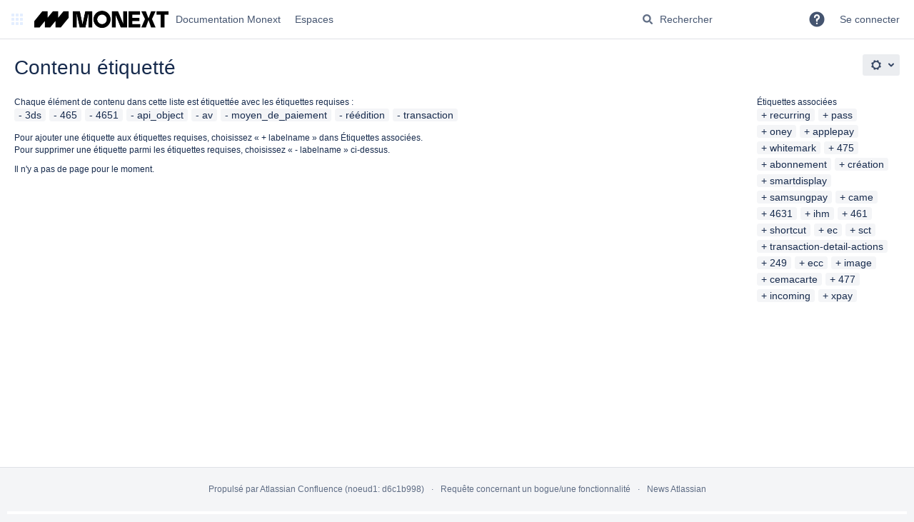

--- FILE ---
content_type: text/html;charset=UTF-8
request_url: https://docs.monext.fr/labels/viewlabel.action?ids=700907926&ids=785121284&ids=789872641&ids=746684581&ids=746684560&ids=746684473&ids=700907918&ids=246546569
body_size: 49169
content:
    

<!DOCTYPE html>
<html lang="fr-FR"   data-theme="dark:dark light:light" data-color-mode-auto  >
<head>
            
        

                            <title>Contenu étiquetté - Documentation Monext</title>
    
        

                        
    
                        
    

    
    <meta http-equiv="X-UA-Compatible" content="IE=EDGE,chrome=IE7">
<meta charset="UTF-8">
<meta id="confluence-context-path" name="confluence-context-path" content="">
<meta id="confluence-base-url" name="confluence-base-url" content="https://docs.monext.fr">

    <meta id="atlassian-token" name="atlassian-token" content="e0bd230b7ccd9e9a66cd28cc039694ab7c8e326b">

<meta id="confluence-cluster-node-id" name="confluence-cluster-node-id" value="d6c1b998">
<meta id="confluence-cluster-node-name" name="confluence-cluster-node-name" value="noeud1">

<script type="text/javascript">
        var contextPath = '';
</script>

    

    <meta name="robots" content="noindex,nofollow">
    <meta name="robots" content="noarchive">
    <meta name="confluence-request-time" content="1768996158346">
        
    
        
            <meta name="ajs-use-keyboard-shortcuts" content="true">
            <meta name="ajs-discovered-plugin-features" content="$discoveredList">
            <meta name="ajs-keyboardshortcut-hash" content="e405390924c973fe38d5e835a1dac9e0997158360db0cf7affeb112ca2f2b905">
            <meta id="team-calendars-has-jira-link" content="true">
            <meta name="ajs-team-calendars-display-time-format" content="displayTimeFormat24">
            <meta id="team-calendars-display-week-number" content="false">
            <meta id="team-calendars-user-timezone" content="Europe/Paris">
            <script type="text/x-template" id="team-calendars-messages" title="team-calendars-messages"><fieldset class="i18n hidden"><input type="hidden" name="calendar3.month.long.july" value="juillet"><input type="hidden" name="calendar3.day.short.wednesday" value="mer."><input type="hidden" name="calendar3.day.short.thursday" value="jeu."><input type="hidden" name="calendar3.month.short.march" value="mars"><input type="hidden" name="calendar3.month.long.april" value="avril"><input type="hidden" name="calendar3.month.long.october" value="octobre"><input type="hidden" name="calendar3.month.long.august" value="août"><input type="hidden" name="calendar3.month.short.july" value="juil."><input type="hidden" name="calendar3.month.short.may" value="mai"><input type="hidden" name="calendar3.month.short.november" value="nov."><input type="hidden" name="calendar3.day.long.friday" value="vendredi"><input type="hidden" name="calendar3.day.long.sunday" value="dimanche"><input type="hidden" name="calendar3.day.long.saturday" value="samedi"><input type="hidden" name="calendar3.month.short.april" value="avr."><input type="hidden" name="calendar3.day.long.wednesday" value="mercredi"><input type="hidden" name="calendar3.month.long.december" value="décembre"><input type="hidden" name="calendar3.month.short.october" value="oct."><input type="hidden" name="calendar3.day.long.monday" value="lundi"><input type="hidden" name="calendar3.month.short.june" value="juin"><input type="hidden" name="calendar3.day.short.monday" value="lun."><input type="hidden" name="calendar3.day.short.tuesday" value="mar."><input type="hidden" name="calendar3.day.short.saturday" value="sam."><input type="hidden" name="calendar3.month.long.march" value="mars"><input type="hidden" name="calendar3.month.long.june" value="juin"><input type="hidden" name="calendar3.month.short.february" value="févr."><input type="hidden" name="calendar3.month.short.august" value="août"><input type="hidden" name="calendar3.month.short.december" value="déc."><input type="hidden" name="calendar3.day.short.sunday" value="dim."><input type="hidden" name="calendar3.month.long.february" value="février"><input type="hidden" name="calendar3.day.long.tuesday" value="mardi"><input type="hidden" name="calendar3.month.long.may" value="mai"><input type="hidden" name="calendar3.month.long.september" value="septembre"><input type="hidden" name="calendar3.month.long.november" value="novembre"><input type="hidden" name="calendar3.month.short.january" value="janv."><input type="hidden" name="calendar3.month.short.september" value="sept."><input type="hidden" name="calendar3.day.long.thursday" value="jeudi"><input type="hidden" name="calendar3.month.long.january" value="janvier"><input type="hidden" name="calendar3.day.short.friday" value="ven."></fieldset></script>
            <meta name="ajs-emojis-allow-current-user-upload-emojis" content="true">
<meta name="ajs-emojis-max-upload-file-size" content="1">

            
    
    
            <meta name="ajs-context-path" content="">
            <meta name="ajs-base-url" content="https://docs.monext.fr">
            <meta name="ajs-version-number" content="1">
            <meta name="ajs-build-number" content="1">
            <meta name="ajs-remote-user" content="">
            <meta name="ajs-remote-user-key" content="">
            <meta name="ajs-remote-user-has-licensed-access" content="false">
            <meta name="ajs-remote-user-has-browse-users-permission" content="false">
            <meta name="ajs-current-user-fullname" content="">
            <meta name="ajs-current-user-avatar-uri-reference" content="/images/icons/profilepics/anonymous.svg">
            <meta name="ajs-static-resource-url-prefix" content="">
            <meta name="ajs-global-settings-attachment-max-size" content="524288000">
            <meta name="ajs-global-settings-quick-search-enabled" content="true">
            <meta name="ajs-user-locale" content="fr_FR">
            <meta name="ajs-user-timezone-offset" content="3600000">
            <meta name="ajs-enabled-dark-features" content="site-wide.shared-drafts,site-wide.synchrony,confluence.view.edit.transition,confluence.attachments.bulk.delete,confluence-inline-comments-resolved,http.session.registrar,theme.switcher,scope.manage.subscriptions,atlassian.cdn.static.assets,confluence.efi.onboarding.rich.space.content,file-annotations,crowd.sync.nested.groups.group.membership.changes.batching.enabled,atlassian.webresource.performance.tracking.disable,confluence.page.readtime,atlassian.authentication.sso.fallback.to.cached.user.when.operation.failed,lucene.caching.filter,confluence.table.resizable,notification.batch,confluence-inline-comments-rich-editor,confluence.copy-heading-link,site-wide.synchrony.opt-in,atlassian.webresource.twophase.js.i18n.disabled,confluence.edit.wordcount,gatekeeper-ui-v2,confluence.search.improvements.ranking,crowd.event.transformer.directory.manager.cache,mobile.supported.version,crowd.sync.delete.user.memberships.batching.enabled,confluence.dark.theme.text.colors,quick-reload-inline-comments-flags,cql.search.screen,clc.quick.create,nps.survey.inline.dialog,confluence.efi.onboarding.new.templates,pdf-preview,com.atlassian.analytics.essential.supported,confluence.retention.rules.trash.fast.removal,previews.sharing,previews.versions,collaborative-audit-log,confluence.reindex.improvements,previews.conversion-service,atlassian.servlet.filter.default.to.licensed.access.enabled,read.only.mode,graphql,benefits.modal,previews.trigger-all-file-types,AsyncReplicationCache,attachment.extracted.text.extractor,confluence.readable.url,previews.sharing.pushstate,tc.tacca.dacca,confluence.reindex.audit,atlassian.rest.default.to.licensed.access.enabled,confluence.retention.rules.version.fast.removal,confluence.denormalisedpermissions,file-annotations.likes,v2.content.name.searcher,confluence.reindex.spaces,confluence.fast-xml-backup-restore,embedded.crowd.directory.azuread.enabled,pulp,confluence-inline-comments,confluence-inline-comments-dangling-comment,confluence.retention.rules">
            <meta name="ajs-atl-token" content="e0bd230b7ccd9e9a66cd28cc039694ab7c8e326b">
            <meta name="ajs-user-date-pattern" content="d MMM y">
            <meta name="ajs-access-mode" content="READ_WRITE">
            <meta name="ajs-render-mode" content="READ_WRITE">
            <meta name="ajs-same-site-cookie-default-policy" content="Lax">
            <meta name="ajs-date.format" content="dd MMM yyyy">
    
    <link rel="shortcut icon" href="/s/ve5pzz/9111/4u2g82/53/_/favicon.ico">
    <link rel="icon" type="image/x-icon" href="/s/ve5pzz/9111/4u2g82/53/_/favicon.ico">

<link rel="search" type="application/opensearchdescription+xml" href="/opensearch/osd.action" title="Documentation Monext"/>

    <script>
window.WRM=window.WRM||{};window.WRM._unparsedData=window.WRM._unparsedData||{};window.WRM._unparsedErrors=window.WRM._unparsedErrors||{};
WRM._unparsedData["com.atlassian.confluence.plugins.confluence-license-banner:confluence-license-banner-resources.license-details"]="{\u0022daysBeforeLicenseExpiry\u0022:0,\u0022daysBeforeMaintenanceExpiry\u0022:0,\u0022showLicenseExpiryBanner\u0022:false,\u0022showMaintenanceExpiryBanner\u0022:false,\u0022renewUrl\u0022:null,\u0022salesUrl\u0022:null}";
WRM._unparsedData["com.onresolve.confluence.groovy.groovyrunner:pluginInfoSettingsWebResources.settings-data-provider"]="{\u0022helpBaseUrl\u0022:\u0022https://docs.adaptavist.com/sr4c/9.28.0/\u0022,\u0022pluginVersion\u0022:\u00229.28.0\u0022,\u0022buildNumber\u0022:21747,\u0022appKey\u0022:\u0022com.onresolve.confluence.groovy.groovyrunner\u0022,\u0022appVersion\u0022:\u00229.2.10\u0022,\u0022animationsEnabled\u0022:true,\u0022staticResourcePrefix\u0022:\u0022/s/ve5pzz/9111/4u2g82/_\u0022,\u0022editorSettings\u0022:{\u0022miniMapEnabled\u0022:true,\u0022hapiLinterEnabled\u0022:true}}";
WRM._unparsedData["com.atlassian.applinks.applinks-plugin:applinks-common-exported.applinks-types"]="{\u0022crowd\u0022:\u0022Crowd\u0022,\u0022confluence\u0022:\u0022Confluence\u0022,\u0022fecru\u0022:\u0022FishEye / Crucible\u0022,\u0022stash\u0022:\u0022Stash\u0022,\u0022jiraMobile\u0022:\u0022Jira DC Mobile Application\u0022,\u0022jira\u0022:\u0022Jira\u0022,\u0022refapp\u0022:\u0022Application de r\u00e9f\u00e9rence\u0022,\u0022bamboo\u0022:\u0022Bamboo\u0022,\u0022confluenceMobile\u0022:\u0022Confluence DC Mobile Application\u0022,\u0022generic\u0022:\u0022Application g\u00e9n\u00e9rique\u0022}";
WRM._unparsedData["com.atlassian.confluence.plugins.confluence-feature-discovery-plugin:confluence-feature-discovery-plugin-resources.test-mode"]="false";
WRM._unparsedData["com.onresolve.confluence.groovy.groovyrunner:enhancedSearchWebResources.enhanced-search-settings-data-provider"]="{\u0022enhancedSearchBinocularEnabled\u0022:true,\u0022enhancedSearchSectionMessagesEnabled\u0022:true}";
WRM._unparsedData["com.atlassian.applinks.applinks-plugin:applinks-common-exported.entity-types"]="{\u0022singular\u0022:{\u0022refapp.charlie\u0022:\u0022Charlie\u0022,\u0022fecru.project\u0022:\u0022Projet Crucible\u0022,\u0022fecru.repository\u0022:\u0022D\u00e9p\u00f4t FishEye\u0022,\u0022stash.project\u0022:\u0022Projet Stash\u0022,\u0022generic.entity\u0022:\u0022Projet g\u00e9n\u00e9rique\u0022,\u0022confluence.space\u0022:\u0022Espace Confluence\u0022,\u0022bamboo.project\u0022:\u0022Projet Bamboo\u0022,\u0022jira.project\u0022:\u0022Projet Jira\u0022},\u0022plural\u0022:{\u0022refapp.charlie\u0022:\u0022Charlies\u0022,\u0022fecru.project\u0022:\u0022Projets Crucible\u0022,\u0022fecru.repository\u0022:\u0022D\u00e9p\u00f4ts FishEye\u0022,\u0022stash.project\u0022:\u0022Projets Stash\u0022,\u0022generic.entity\u0022:\u0022Projets g\u00e9n\u00e9riques\u0022,\u0022confluence.space\u0022:\u0022Espaces Confluence\u0022,\u0022bamboo.project\u0022:\u0022Projets Bamboo\u0022,\u0022jira.project\u0022:\u0022Projets Jira\u0022}}";
WRM._unparsedData["com.onresolve.confluence.groovy.groovyrunner:web-item-response-renderer.web-item-actions-data-provider"]="[]";
WRM._unparsedData["com.atlassian.plugins.atlassian-plugins-webresource-plugin:context-path.context-path"]="\u0022\u0022";
WRM._unparsedData["com.atlassian.analytics.analytics-client:policy-update-init.policy-update-data-provider"]="false";
WRM._unparsedData["com.atlassian.applinks.applinks-plugin:applinks-common-exported.authentication-types"]="{\u0022com.atlassian.applinks.api.auth.types.BasicAuthenticationProvider\u0022:\u0022Acc\u00e8s de base\u0022,\u0022com.atlassian.applinks.api.auth.types.TrustedAppsAuthenticationProvider\u0022:\u0022Applications fiables\u0022,\u0022com.atlassian.applinks.api.auth.types.CorsAuthenticationProvider\u0022:\u0022CORS\u0022,\u0022com.atlassian.applinks.api.auth.types.OAuthAuthenticationProvider\u0022:\u0022OAuth\u0022,\u0022com.atlassian.applinks.api.auth.types.TwoLeggedOAuthAuthenticationProvider\u0022:\u0022OAuth\u0022,\u0022com.atlassian.applinks.api.auth.types.TwoLeggedOAuthWithImpersonationAuthenticationProvider\u0022:\u0022OAuth\u0022,\u0022com.atlassian.applinks.api.auth.types.ThreeLeggedOAuth2AuthenticationProvider\u0022:\u0022OAuth 2.0\u0022}";
WRM._unparsedData["com.atlassian.confluence.plugins.confluence-search-ui-plugin:confluence-search-ui-plugin-resources.i18n-data"]="{\u0022search.ui.recent.link.text\u0022:\u0022Afficher plus de visites r\u00e9centes\u0022,\u0022search.ui.search.results.empty\u0022:\u0022Nous n\u0027\u0027avons trouv\u00e9 aucun r\u00e9sultat pour \u00ab {0} \u00bb.\u0022,\u0022search.ui.filter.clear.selected\u0022:\u0022Effacer les \u00e9l\u00e9ments s\u00e9lectionn\u00e9s\u0022,\u0022search.ui.content.name.search.items.panel.load.all.top.items.button.text\u0022:\u0022Afficher plus de r\u00e9sultats d\u0027app...\u0022,\u0022search.ui.filter.contributor.button.text\u0022:\u0022Contributeur\u0022,\u0022search.ui.filter.space.current.label\u0022:\u0022ACTUEL\u0022,\u0022search.ui.clear.input.button.text\u0022:\u0022Effacer le texte\u0022,\u0022search.ui.search.results.clear.button\u0022:\u0022effacez vos filtres.\u0022,\u0022help.search.ui.link.title\u0022:\u0022Rechercher des conseils\u0022,\u0022search.ui.container.close.text\u0022:\u0022Fermer\u0022,\u0022search.ui.filter.date.month.text\u0022:\u0022Le mois dernier\u0022,\u0022search.ui.infinite.scroll.button.text\u0022:\u0022Plus de r\u00e9sultats\u0022,\u0022search.ui.filter.date.button.text\u0022:\u0022Date\u0022,\u0022search.ui.filter.date.week.text\u0022:\u0022La semaine derni\u00e8re\u0022,\u0022search.ui.result.subtitle.calendar\u0022:\u0022Calendrier d\u00e9quipe\u0022,\u0022search.ui.filter.date.heading\u0022:\u0022Derni\u00e8re modification au cours de\u0022,\u0022search.ui.filter.space.input.label\u0022:\u0022Trouver des espaces...\u0022,\u0022search.ui.generic.error\u0022:\u0022Une erreur est survenue. Actualisez la page ou contactez votre administrateur si cette erreur se reproduit.\u0022,\u0022search.ui.recent.spaces\u0022:\u0022Espaces r\u00e9cents\u0022,\u0022search.ui.result.subtitle.space\u0022:\u0022Espace\u0022,\u0022search.ui.filter.space.category.input.label\u0022:\u0022Trouver des cat\u00e9gories d\u0027\u0027espace...\u0022,\u0022search.ui.filter.space.archive.label\u0022:\u0022Rechercher des espaces archiv\u00e9s\u0022,\u0022search.ui.filter.label\u0022:\u0022filtre\u0022,\u0022search.ui.filter.date.all.text\u0022:\u0022Toute p\u00e9riode\u0022,\u0022search.ui.filter.date.hour.text\u0022:\u0022La journ\u00e9e d\u0027hier\u0022,\u0022search.ui.filters.heading\u0022:\u0022Filtrer par\u0022,\u0022search.ui.filter.label.input.label\u0022:\u0022Trouver des \u00e9tiquettes...\u0022,\u0022search.ui.recent.items.anonymous\u0022:\u0022Partez \u00e0 l\u0027exploration. Vos r\u00e9sultats de recherche safficheront ici.\u0022,\u0022search.ui.input.label\u0022:\u0022Rechercher\u0022,\u0022search.ui.input.aria.label\u0022:\u0022Requ\u00eate de recherche\u0022,\u0022search.ui.search.result\u0022:\u0022{0,choice,1#{0} r\u00e9sultat de recherche|1\u003c{0} r\u00e9sultats de recherche}\u0022,\u0022search.ui.filter.label.button.text\u0022:\u0022\u00c9tiquette\u0022,\u0022search.ui.container.clear.ariaLabel\u0022:\u0022Effacer\u0022,\u0022search.ui.input.alert\u0022:\u0022Appuyez sur la touche Entr\u00e9e pour effectuer la recherche\u0022,\u0022search.ui.filter.no.result.text\u0022:\u0022Aucun r\u00e9sultat trouv\u00e9 pour votre recherche\u0022,\u0022search.ui.result.subtitle.user\u0022:\u0022Profil utilisateur\u0022,\u0022search.ui.filter.contributor.input.label\u0022:\u0022Trouver des personnes...\u0022,\u0022search.ui.filter.content.type.button.text\u0022:\u0022Type\u0022,\u0022search.ui.filter.date.year.text\u0022:\u0022Lann\u00e9e derni\u00e8re\u0022,\u0022search.ui.advanced.search.link.text\u0022:\u0022Recherche avanc\u00e9e\u0022,\u0022search.ui.filter.space.button.text\u0022:\u0022Espace\u0022,\u0022search.ui.search.results.clear.line2\u0022:\u0022Essayez de modifier le terme de votre recherche ou\u0022,\u0022search.ui.filter.space.category.button.text\u0022:\u0022Cat\u00e9gorie d\u0027\u0027espace\u0022,\u0022search.ui.search.results.clear.line1\u0022:\u0022Nous n\u0027\u0027avons trouv\u00e9 aucun r\u00e9sultat correspondant \u00e0 votre recherche.\u0022,\u0022search.ui.content.name.search.items.panel.load.all.top.items.admin.button.text\u0022:\u0022Afficher plus de param\u00e8tres et de r\u00e9sultats d\u0027app...\u0022,\u0022search.ui.recent.pages\u0022:\u0022Visites r\u00e9centes\u0022,\u0022search.ui.search.result.anonymous\u0022:\u0022{0,choice,1#{0} r\u00e9sultat de recherche|1\u003c{0} r\u00e9sultats de recherche}. Vous poss\u00e9dez un compte ? {1}Connectez-vous{2} pour am\u00e9liorer votre recherche.\u0022,\u0022search.ui.recent.items.empty\u0022:\u0022Partez \u00e0 l\u0027exploration. Les pages et espaces que vous avez r\u00e9cemment consult\u00e9s safficheront ici.\u0022,\u0022search.ui.filter.space.init.heading\u0022:\u0022espaces r\u00e9cents\u0022}";
WRM._unparsedData["com.atlassian.confluence.plugins.synchrony-interop:synchrony-status-banner-loader.synchrony-status"]="false";
WRM._unparsedData["com.atlassian.applinks.applinks-plugin:applinks-common-exported.applinks-help-paths"]="{\u0022entries\u0022:{\u0022applinks.docs.root\u0022:\u0022https://confluence.atlassian.com/display/APPLINKS-101/\u0022,\u0022applinks.docs.diagnostics.troubleshoot.sslunmatched\u0022:\u0022SSL+and+application+link+troubleshooting+guide\u0022,\u0022applinks.docs.diagnostics.troubleshoot.oauthsignatureinvalid\u0022:\u0022OAuth+troubleshooting+guide\u0022,\u0022applinks.docs.diagnostics.troubleshoot.oauthtimestamprefused\u0022:\u0022OAuth+troubleshooting+guide\u0022,\u0022applinks.docs.delete.entity.link\u0022:\u0022Create+links+between+projects\u0022,\u0022applinks.docs.adding.application.link\u0022:\u0022Link+Atlassian+applications+to+work+together\u0022,\u0022applinks.docs.administration.guide\u0022:\u0022Application+Links+Documentation\u0022,\u0022applinks.docs.oauth.security\u0022:\u0022OAuth+security+for+application+links\u0022,\u0022applinks.docs.troubleshoot.application.links\u0022:\u0022Troubleshoot+application+links\u0022,\u0022applinks.docs.diagnostics.troubleshoot.unknownerror\u0022:\u0022Network+and+connectivity+troubleshooting+guide\u0022,\u0022applinks.docs.configuring.auth.trusted.apps\u0022:\u0022Configuring+Trusted+Applications+authentication+for+an+application+link\u0022,\u0022applinks.docs.diagnostics.troubleshoot.authlevelunsupported\u0022:\u0022OAuth+troubleshooting+guide\u0022,\u0022applinks.docs.diagnostics.troubleshoot.ssluntrusted\u0022:\u0022SSL+and+application+link+troubleshooting+guide\u0022,\u0022applinks.docs.diagnostics.troubleshoot.unknownhost\u0022:\u0022Network+and+connectivity+troubleshooting+guide\u0022,\u0022applinks.docs.delete.application.link\u0022:\u0022Link+Atlassian+applications+to+work+together\u0022,\u0022applinks.docs.adding.project.link\u0022:\u0022Configuring+Project+links+across+Applications\u0022,\u0022applinks.docs.link.applications\u0022:\u0022Link+Atlassian+applications+to+work+together\u0022,\u0022applinks.docs.diagnostics.troubleshoot.oauthproblem\u0022:\u0022OAuth+troubleshooting+guide\u0022,\u0022applinks.docs.diagnostics.troubleshoot.migration\u0022:\u0022Update+application+links+to+use+OAuth\u0022,\u0022applinks.docs.relocate.application.link\u0022:\u0022Link+Atlassian+applications+to+work+together\u0022,\u0022applinks.docs.administering.entity.links\u0022:\u0022Create+links+between+projects\u0022,\u0022applinks.docs.upgrade.application.link\u0022:\u0022OAuth+security+for+application+links\u0022,\u0022applinks.docs.diagnostics.troubleshoot.connectionrefused\u0022:\u0022Network+and+connectivity+troubleshooting+guide\u0022,\u0022applinks.docs.configuring.auth.oauth\u0022:\u0022OAuth+security+for+application+links\u0022,\u0022applinks.docs.insufficient.remote.permission\u0022:\u0022OAuth+security+for+application+links\u0022,\u0022applinks.docs.configuring.application.link.auth\u0022:\u0022OAuth+security+for+application+links\u0022,\u0022applinks.docs.diagnostics\u0022:\u0022Application+links+diagnostics\u0022,\u0022applinks.docs.configured.authentication.types\u0022:\u0022OAuth+security+for+application+links\u0022,\u0022applinks.docs.adding.entity.link\u0022:\u0022Create+links+between+projects\u0022,\u0022applinks.docs.diagnostics.troubleshoot.unexpectedresponse\u0022:\u0022Network+and+connectivity+troubleshooting+guide\u0022,\u0022applinks.docs.configuring.auth.basic\u0022:\u0022Configuring+Basic+HTTP+Authentication+for+an+Application+Link\u0022,\u0022applinks.docs.diagnostics.troubleshoot.authlevelmismatch\u0022:\u0022OAuth+troubleshooting+guide\u0022}}";
if(window.WRM._dataArrived)window.WRM._dataArrived();</script>
<link rel="stylesheet" href="/s/76d649654dcfb5e6681c3f37416e5fc0-CDN/ve5pzz/9111/4u2g82/eb48ee784c339b4e221c8672e2cf5b37/_/download/contextbatch/css/_super/batch.css" data-wrm-key="_super" data-wrm-batch-type="context" media="all">
<link rel="stylesheet" href="/s/d41d8cd98f00b204e9800998ecf8427e-CDN/ve5pzz/9111/4u2g82/8927a023d88b9b6737dc69111fd92f89/_/download/contextbatch/css/main,atl.general,-_super/batch.css?analytics-enabled=false&amp;hostenabled=true&amp;theme.switcher=true" data-wrm-key="main,atl.general,-_super" data-wrm-batch-type="context" media="all">
<link rel="stylesheet" href="/s/d41d8cd98f00b204e9800998ecf8427e-CDN/ve5pzz/9111/4u2g82/9.2.10/_/download/batch/com.atlassian.confluence.plugins.confluence-labels:view-label-resources/com.atlassian.confluence.plugins.confluence-labels:view-label-resources.css" data-wrm-key="com.atlassian.confluence.plugins.confluence-labels:view-label-resources" data-wrm-batch-type="resource" media="all">
<link rel="stylesheet" href="/s/d41d8cd98f00b204e9800998ecf8427e-CDN/ve5pzz/9111/4u2g82/19.2.31/_/download/batch/com.atlassian.confluence.plugins.confluence-frontend:pagination-styles/com.atlassian.confluence.plugins.confluence-frontend:pagination-styles.css" data-wrm-key="com.atlassian.confluence.plugins.confluence-frontend:pagination-styles" data-wrm-batch-type="resource" media="all">
<link rel="stylesheet" href="/s/d41d8cd98f00b204e9800998ecf8427e-CDN/ve5pzz/9111/4u2g82/9.12.11/_/download/batch/com.atlassian.auiplugin:split_aui.page.design-tokens-compatibility-themes/com.atlassian.auiplugin:split_aui.page.design-tokens-compatibility-themes.css" data-wrm-key="com.atlassian.auiplugin:split_aui.page.design-tokens-compatibility-themes" data-wrm-batch-type="resource" media="all">
<link rel="stylesheet" href="/s/ve5pzz/9111/4u2g82/53/_/styles/custom.css" media="all">
<script src="/s/4af038626e73c3ed4489a1eaf574bde1-CDN/ve5pzz/9111/4u2g82/eb48ee784c339b4e221c8672e2cf5b37/_/download/contextbatch/js/_super/batch.js?locale=fr-FR" data-wrm-key="_super" data-wrm-batch-type="context" data-initially-rendered></script>
<script src="/s/77b5c89ed2c71fbc6566c37bd4338c8a-CDN/ve5pzz/9111/4u2g82/8927a023d88b9b6737dc69111fd92f89/_/download/contextbatch/js/main,atl.general,-_super/batch.js?analytics-enabled=false&amp;hostenabled=true&amp;locale=fr-FR&amp;theme.switcher=true" data-wrm-key="main,atl.general,-_super" data-wrm-batch-type="context" data-initially-rendered></script>
<script src="/s/dd88e098dd97df104a08afb3514139df-CDN/ve5pzz/9111/4u2g82/9.2.10/_/download/batch/com.atlassian.confluence.plugins.confluence-labels:view-label-resources/com.atlassian.confluence.plugins.confluence-labels:view-label-resources.js?locale=fr-FR" data-wrm-key="com.atlassian.confluence.plugins.confluence-labels:view-label-resources" data-wrm-batch-type="resource" data-initially-rendered></script>
<script src="/s/dd88e098dd97df104a08afb3514139df-CDN/ve5pzz/9111/4u2g82/9.12.11/_/download/batch/com.atlassian.auiplugin:split_aui.splitchunk.d3ca746d44/com.atlassian.auiplugin:split_aui.splitchunk.d3ca746d44.js?locale=fr-FR" data-wrm-key="com.atlassian.auiplugin:split_aui.splitchunk.d3ca746d44" data-wrm-batch-type="resource" data-initially-rendered></script>
<script src="/s/dd88e098dd97df104a08afb3514139df-CDN/ve5pzz/9111/4u2g82/9.12.11/_/download/batch/com.atlassian.auiplugin:split_aui.component.nav/com.atlassian.auiplugin:split_aui.component.nav.js?locale=fr-FR" data-wrm-key="com.atlassian.auiplugin:split_aui.component.nav" data-wrm-batch-type="resource" data-initially-rendered></script>
<script src="/s/dd88e098dd97df104a08afb3514139df-CDN/ve5pzz/9111/4u2g82/9.12.11/_/download/batch/com.atlassian.auiplugin:split_aui.splitchunk.532dee4ffd/com.atlassian.auiplugin:split_aui.splitchunk.532dee4ffd.js?locale=fr-FR" data-wrm-key="com.atlassian.auiplugin:split_aui.splitchunk.532dee4ffd" data-wrm-batch-type="resource" data-initially-rendered></script>
<script src="/s/dd88e098dd97df104a08afb3514139df-CDN/ve5pzz/9111/4u2g82/9.12.11/_/download/batch/com.atlassian.auiplugin:split_aui.splitchunk.0e8e0008dd/com.atlassian.auiplugin:split_aui.splitchunk.0e8e0008dd.js?locale=fr-FR" data-wrm-key="com.atlassian.auiplugin:split_aui.splitchunk.0e8e0008dd" data-wrm-batch-type="resource" data-initially-rendered></script>
<script src="/s/dd88e098dd97df104a08afb3514139df-CDN/ve5pzz/9111/4u2g82/9.12.11/_/download/batch/com.atlassian.auiplugin:split_aui.page.design-tokens-base-themes/com.atlassian.auiplugin:split_aui.page.design-tokens-base-themes.js?locale=fr-FR" data-wrm-key="com.atlassian.auiplugin:split_aui.page.design-tokens-base-themes" data-wrm-batch-type="resource" data-initially-rendered></script>
<script src="/s/dd88e098dd97df104a08afb3514139df-CDN/ve5pzz/9111/4u2g82/9.12.11/_/download/batch/com.atlassian.auiplugin:split_aui.page.design-tokens-compatibility-themes/com.atlassian.auiplugin:split_aui.page.design-tokens-compatibility-themes.js?locale=fr-FR" data-wrm-key="com.atlassian.auiplugin:split_aui.page.design-tokens-compatibility-themes" data-wrm-batch-type="resource" data-initially-rendered></script>
<script src="/s/dd88e098dd97df104a08afb3514139df-CDN/ve5pzz/9111/4u2g82/9.12.11/_/download/batch/com.atlassian.auiplugin:split_aui.splitchunk.vendors--1d1867466a/com.atlassian.auiplugin:split_aui.splitchunk.vendors--1d1867466a.js?locale=fr-FR" data-wrm-key="com.atlassian.auiplugin:split_aui.splitchunk.vendors--1d1867466a" data-wrm-batch-type="resource" data-initially-rendered></script>
<script src="/s/dd88e098dd97df104a08afb3514139df-CDN/ve5pzz/9111/4u2g82/9.12.11/_/download/batch/com.atlassian.auiplugin:split_aui.splitchunk.1d1867466a/com.atlassian.auiplugin:split_aui.splitchunk.1d1867466a.js?locale=fr-FR" data-wrm-key="com.atlassian.auiplugin:split_aui.splitchunk.1d1867466a" data-wrm-batch-type="resource" data-initially-rendered></script>
<script src="/s/dd88e098dd97df104a08afb3514139df-CDN/ve5pzz/9111/4u2g82/9.12.11/_/download/batch/com.atlassian.auiplugin:split_aui.page.design-tokens-api/com.atlassian.auiplugin:split_aui.page.design-tokens-api.js?locale=fr-FR" data-wrm-key="com.atlassian.auiplugin:split_aui.page.design-tokens-api" data-wrm-batch-type="resource" data-initially-rendered></script>

    

        
    

		
	
    <meta name='zd-site-verification' content='howy5s5s2xq0wrt8krj2dv' />
<meta name='zd-site-verification' content='2lsqxlsu1wmbxub2etr4m' />
<meta http-equiv="content-language" content="fr">
<script>
AJS.toInit(function(){
 var pageURL = $(location).attr("href");
 if(pageURL.indexOf("dopeopledirectorysearch") >= 0)
  $( ".aui-navgroup-inner" ).before( "<p><a href=\"/display/ENTERPRISE/INTRANET\">Retour vers l'INTRANET</a><p></p></p>" );
 if(pageURL.indexOf("dosearchsite.action") >= 0)
  $( ".aui-navgroup-inner" ).before( "<p><a href=\"/display/ENTERPRISE/INTRANET\">Retour vers l'INTRANET</a></p><p></p>" );
 if(pageURL.indexOf("display/~") >= 0)
  $( ".aui-navgroup-vertical" ).before( "<p><a href=\"/display/ENTERPRISE/INTRANET\">Retour vers l'INTRANET</a></p><p></p>" );
 if(pageURL.indexOf("viewuserprofile.action?username") >= 0)
  $( ".aui-navgroup-vertical" ).before( "<p><a href=\"/display/ENTERPRISE/INTRANET\">Retour vers l'INTRANET</a></p><p></p>" );
});
</script>

    
</head>

    
<body      id="com-atlassian-confluence" class="theme-default  aui-layout aui-theme-default">

        
            <div id='stp-licenseStatus-banner'></div>
    <div id="page">
<div id="full-height-container">
    <div id="header-precursor">
        <div class="cell">
            <!-- <div style="background-color: yellow; border: 2px solid red; margin: 4px; padding: 2px; font-weight: bold; text-align: center;">
Confluence sera indisponible ce jeudi 12 septembre de 12h à 14h pour des raisons de maintenance. Cordialement, le service outils
</div> -->
                            </div>
    </div>
    
    





<style>
    html[data-color-mode="light"][data-theme~="light:light"],
    html[data-color-mode="dark"][data-theme~="dark:light"] {
        --confluence-custom-logo-content: url('/download/attachments/32771/atl.site.logo?version=6&amp;modificationDate=1750748251000&amp;api=v2');
    }
</style>

<header id="header" role="banner">
            <a class="aui-skip-link" href="https://docs.monext.fr/login.action?os_destination=%2Flabels%2Fviewlabel.action%3Fids%3D700907926%26ids%3D785121284%26ids%3D789872641%26ids%3D746684581%26ids%3D746684560%26ids%3D746684473%26ids%3D700907918%26ids%3D246546569" tabindex="1">Se connecter</a>
        <nav class="aui-header aui-dropdown2-trigger-group" aria-label="Site"><div class="aui-header-inner"><div class="aui-header-before"><button class=" aui-dropdown2-trigger app-switcher-trigger aui-dropdown2-trigger-arrowless" aria-controls="app-switcher" aria-haspopup="true" role="button" data-aui-trigger href="#app-switcher"><span class="aui-icon aui-icon-small aui-iconfont-appswitcher">Applications Liées</span></button><div id="app-switcher" class="aui-dropdown2 aui-style-default" role="menu" hidden data-is-user-admin="false" data-is-switcher="true"><div class="app-switcher-loading">Chargement...</div></div></div><div class="aui-header-primary"><span id="logo" class="aui-header-logo aui-header-logo-custom"><a href="/" aria-label="Aller à la page d&#39;accueil"><img src="/download/attachments/32771/atl.site.logo?version=6&amp;modificationDate=1750748251000&amp;api=v2" alt="Documentation Monext" /><span class="aui-header-logo-text">Documentation Monext</span></a></span><ul class="aui-nav">
                            <li>
            
    
        
<a  id="space-directory-link" href="/spacedirectory/view.action"  class=" aui-nav-imagelink"   title="Espaces">
            <span>Espaces</span>
    </a>
        </li>
                                <li class="aui-buttons">
            </li>
</ul>
</div><div class="aui-header-secondary"><ul class="aui-nav">
                        <li>
        <div id="search-ui" class="aui-quicksearch dont-default-focus header-quicksearch"><button id="quick-search-query-button" aria-label="Rechercher" aria-haspopup= "dialog" ></button><input id="quick-search-query" title="Requête de recherche" aria-label="Requête de recherche" placeholder="Rechercher" type="text" aria-haspopup= "dialog" /><div id="quick-search-alert" role="alert">Appuyez sur la touche Entrée pour effectuer la recherche</div><aui-spinner size="small"></aui-spinner></div>
    </li>
        <li>
            
        <a id="help-menu-link" role="button" class="aui-nav-link aui-dropdown2-trigger aui-dropdown2-trigger-arrowless" href="#" aria-haspopup="true" aria-owns="help-menu-link-content" title="Aide">
        <span class="aui-icon aui-icon-small aui-iconfont-question-filled">Aide</span>
    </a>
    <nav id="help-menu-link-content" class="aui-dropdown2 aui-style-default" >
                    <div class="aui-dropdown2-section">
                                    <strong role="heading" aria-level="2"></strong>
                                <ul role="menu"
                     role="menu"                    aria-label="Aide"                    id="help-menu-link-pages"                    class="aui-list-truncate section-pages first">
                                            <li role="presentation">
        
            
<a role="menuitem"  id="confluence-help-link" href="&quot;http://www.atlassian.com&quot;" class="    "      title="Visiter la documentation de Confluence"  target="_blank"
>
        Aide en ligne
</a>
</li>
                                            <li role="presentation">
    
            
<a role="menuitem"  id="enterprise-theme-help-link" href="https://go.bitvoodoo.app/enterprise-theme" class="    "      title="Visit the Enterprise Theme documentation."  target="_blank"
>
        Enterprise Theme Help
</a>
</li>
                                            <li role="presentation">
    
                
<a role="menuitem"  id="keyboard-shortcuts-link" href="#" class="    "      title="Afficher les raccourcis clavier disponibles" >
        Raccourcis clavier
</a>
</li>
                                            <li role="presentation">
    
            
<a role="menuitem"  id="feed-builder-link" href="/configurerssfeed.action" class="    "      title="créez votre flux RSS personnalisé." >
        Générateur de flux
</a>
</li>
                                            <li role="presentation">
    
            
<a role="menuitem"  id="whats-new-menu-link" href="https://confluence.atlassian.com/display/DOC/Confluence+9.2+Release+Notes" class="    "   >
        Nouveautés
</a>
</li>
                                    </ul>
            </div>
            </nav>
    
    </li>
        <li>
                
    
    </li>
        <li>
            
    </li>
        <li>
                                            <li>
        
            
<a role="menuitem"  id="login-link" href="/login.action?os_destination=%2Flabels%2Fviewlabel.action%3Fids%3D700907926%26ids%3D785121284%26ids%3D789872641%26ids%3D746684581%26ids%3D746684560%26ids%3D746684473%26ids%3D700907918%26ids%3D246546569" class="   user-item login-link "   >
        Se connecter
</a>
</li>
                        
    </li>
    </ul>
</div></div><!-- .aui-header-inner--><aui-header-end></aui-header-end></nav><!-- .aui-header -->
    <br class="clear">
</header>
    

        <!-- \#header -->

            
    
        <main role="main" id="main" class=" aui-page-panel clearfix">
                        <div id="main-header">
                        

    <div id="navigation" class="content-navigation">

        <button href="#label-settings" aria-owns="label-settings" aria-haspopup="true" class="labels-settings-trigger aui-button aui-dropdown2-trigger aui-style-default">
            <span class="aui-icon aui-icon-small aui-iconfont-configure">Settings</span>
        </button>

        <div id="label-settings" class="aui-dropdown2 aui-style-default" aria-hidden="true">
            <ul class="aui-list-truncate">
                                    <li><a href="/labels/listlabels-heatmap.action">Étiquettes populaires</a></li>
                                    <li><a href="/labels/listlabels-alphaview.action">Toutes les étiquettes</a></li>
                            </ul>
        </div>
    </div>


            
            <div id="title-heading" class="pagetitle with-breadcrumbs">
                
                                    <div id="breadcrumb-section">
                        
    
    
    <nav aria-label="Fils d'Ariane">
        <ol id="breadcrumbs">
                                            </ol>
    </nav>


                    </div>
                
                

                                    <div id="title-text" class="with-breadcrumbs">
                                    Contenu étiquetté
                        </div>
                            </div>
        </div><!-- \#main-header -->
        
        

        

    

        

        




            
    <!--
    LABEL DECORATOR
    This decorator handles label contexts
-->


    
    
        
    
    
<div class="pagebody labels">
    

<div id="action-messages">
                        </div>
                        		                        
        <div class="labels-content">
            <div class="related-labels">
                                    <div>Étiquettes associées</div>
                    <ul class="label-list">

<li class="aui-label" data-label-id="796655649">
    <a class="plus-label" rel="nofollow" href="/labels/viewlabel.action?ids=700907926&amp;ids=785121284&amp;ids=789872641&amp;ids=746684581&amp;ids=746684560&amp;ids=746684473&amp;ids=796655649&amp;ids=700907918&amp;ids=246546569">recurring</a>
</li><li class="aui-label" data-label-id="746684454">
    <a class="plus-label" rel="nofollow" href="/labels/viewlabel.action?ids=700907926&amp;ids=785121284&amp;ids=789872641&amp;ids=746684581&amp;ids=746684560&amp;ids=746684473&amp;ids=746684454&amp;ids=700907918&amp;ids=246546569">pass</a>
</li><li class="aui-label" data-label-id="746684587">
    <a class="plus-label" rel="nofollow" href="/labels/viewlabel.action?ids=700907926&amp;ids=785121284&amp;ids=789872641&amp;ids=746684581&amp;ids=746684560&amp;ids=746684473&amp;ids=746684587&amp;ids=700907918&amp;ids=246546569">oney</a>
</li><li class="aui-label" data-label-id="746684443">
    <a class="plus-label" rel="nofollow" href="/labels/viewlabel.action?ids=700907926&amp;ids=785121284&amp;ids=789872641&amp;ids=746684581&amp;ids=746684443&amp;ids=746684560&amp;ids=746684473&amp;ids=700907918&amp;ids=246546569">applepay</a>
</li><li class="aui-label" data-label-id="769261571">
    <a class="plus-label" rel="nofollow" href="/labels/viewlabel.action?ids=700907926&amp;ids=785121284&amp;ids=789872641&amp;ids=746684581&amp;ids=746684560&amp;ids=746684473&amp;ids=700907918&amp;ids=246546569&amp;ids=769261571">whitemark</a>
</li><li class="aui-label" data-label-id="916488301">
    <a class="plus-label" rel="nofollow" href="/labels/viewlabel.action?ids=700907926&amp;ids=785121284&amp;ids=789872641&amp;ids=916488301&amp;ids=746684581&amp;ids=746684560&amp;ids=746684473&amp;ids=700907918&amp;ids=246546569">475</a>
</li><li class="aui-label" data-label-id="746684481">
    <a class="plus-label" rel="nofollow" href="/labels/viewlabel.action?ids=700907926&amp;ids=785121284&amp;ids=789872641&amp;ids=746684481&amp;ids=746684581&amp;ids=746684560&amp;ids=746684473&amp;ids=700907918&amp;ids=246546569">abonnement</a>
</li><li class="aui-label" data-label-id="700907911">
    <a class="plus-label" rel="nofollow" href="/labels/viewlabel.action?ids=700907926&amp;ids=785121284&amp;ids=789872641&amp;ids=746684581&amp;ids=746684560&amp;ids=700907911&amp;ids=746684473&amp;ids=700907918&amp;ids=246546569">création</a>
</li><li class="aui-label" data-label-id="782237701">
    <a class="plus-label" rel="nofollow" href="/labels/viewlabel.action?ids=700907926&amp;ids=785121284&amp;ids=789872641&amp;ids=746684581&amp;ids=746684560&amp;ids=746684473&amp;ids=700907918&amp;ids=782237701&amp;ids=246546569">smartdisplay</a>
</li><li class="aui-label" data-label-id="746684556">
    <a class="plus-label" rel="nofollow" href="/labels/viewlabel.action?ids=700907926&amp;ids=785121284&amp;ids=789872641&amp;ids=746684581&amp;ids=746684560&amp;ids=746684473&amp;ids=700907918&amp;ids=746684556&amp;ids=246546569">samsungpay</a>
</li><li class="aui-label" data-label-id="700907933">
    <a class="plus-label" rel="nofollow" href="/labels/viewlabel.action?ids=700907926&amp;ids=785121284&amp;ids=789872641&amp;ids=746684581&amp;ids=746684560&amp;ids=700907933&amp;ids=746684473&amp;ids=700907918&amp;ids=246546569">came</a>
</li><li class="aui-label" data-label-id="762347647">
    <a class="plus-label" rel="nofollow" href="/labels/viewlabel.action?ids=700907926&amp;ids=762347647&amp;ids=785121284&amp;ids=789872641&amp;ids=746684581&amp;ids=746684560&amp;ids=746684473&amp;ids=700907918&amp;ids=246546569">4631</a>
</li><li class="aui-label" data-label-id="375455843">
    <a class="plus-label" rel="nofollow" href="/labels/viewlabel.action?ids=700907926&amp;ids=785121284&amp;ids=789872641&amp;ids=746684581&amp;ids=746684560&amp;ids=375455843&amp;ids=746684473&amp;ids=700907918&amp;ids=246546569">ihm</a>
</li><li class="aui-label" data-label-id="746684523">
    <a class="plus-label" rel="nofollow" href="/labels/viewlabel.action?ids=700907926&amp;ids=746684523&amp;ids=785121284&amp;ids=789872641&amp;ids=746684581&amp;ids=746684560&amp;ids=746684473&amp;ids=700907918&amp;ids=246546569">461</a>
</li><li class="aui-label" data-label-id="746684687">
    <a class="plus-label" rel="nofollow" href="/labels/viewlabel.action?ids=700907926&amp;ids=785121284&amp;ids=789872641&amp;ids=746684581&amp;ids=746684560&amp;ids=746684473&amp;ids=700907918&amp;ids=746684687&amp;ids=246546569">shortcut</a>
</li><li class="aui-label" data-label-id="746684561">
    <a class="plus-label" rel="nofollow" href="/labels/viewlabel.action?ids=700907926&amp;ids=785121284&amp;ids=789872641&amp;ids=746684581&amp;ids=746684560&amp;ids=746684561&amp;ids=746684473&amp;ids=700907918&amp;ids=246546569">ec</a>
</li><li class="aui-label" data-label-id="746684486">
    <a class="plus-label" rel="nofollow" href="/labels/viewlabel.action?ids=700907926&amp;ids=785121284&amp;ids=789872641&amp;ids=746684581&amp;ids=746684560&amp;ids=746684473&amp;ids=700907918&amp;ids=746684486&amp;ids=246546569">sct</a>
</li><li class="aui-label" data-label-id="808714327">
    <a class="plus-label" rel="nofollow" href="/labels/viewlabel.action?ids=700907926&amp;ids=785121284&amp;ids=789872641&amp;ids=746684581&amp;ids=746684560&amp;ids=746684473&amp;ids=700907918&amp;ids=246546569&amp;ids=808714327">transaction-detail-actions</a>
</li><li class="aui-label" data-label-id="1058635781">
    <a class="plus-label" rel="nofollow" href="/labels/viewlabel.action?ids=1058635781&amp;ids=700907926&amp;ids=785121284&amp;ids=789872641&amp;ids=746684581&amp;ids=746684560&amp;ids=746684473&amp;ids=700907918&amp;ids=246546569">249</a>
</li><li class="aui-label" data-label-id="247005213">
    <a class="plus-label" rel="nofollow" href="/labels/viewlabel.action?ids=700907926&amp;ids=785121284&amp;ids=789872641&amp;ids=746684581&amp;ids=746684560&amp;ids=247005213&amp;ids=746684473&amp;ids=700907918&amp;ids=246546569">ecc</a>
</li><li class="aui-label" data-label-id="383353403">
    <a class="plus-label" rel="nofollow" href="/labels/viewlabel.action?ids=700907926&amp;ids=785121284&amp;ids=789872641&amp;ids=746684581&amp;ids=746684560&amp;ids=383353403&amp;ids=746684473&amp;ids=700907918&amp;ids=246546569">image</a>
</li><li class="aui-label" data-label-id="353763528">
    <a class="plus-label" rel="nofollow" href="/labels/viewlabel.action?ids=700907926&amp;ids=785121284&amp;ids=789872641&amp;ids=746684581&amp;ids=746684560&amp;ids=353763528&amp;ids=746684473&amp;ids=700907918&amp;ids=246546569">cemacarte</a>
</li><li class="aui-label" data-label-id="966754343">
    <a class="plus-label" rel="nofollow" href="/labels/viewlabel.action?ids=700907926&amp;ids=785121284&amp;ids=789872641&amp;ids=966754343&amp;ids=746684581&amp;ids=746684560&amp;ids=746684473&amp;ids=700907918&amp;ids=246546569">477</a>
</li><li class="aui-label" data-label-id="364576934">
    <a class="plus-label" rel="nofollow" href="/labels/viewlabel.action?ids=700907926&amp;ids=785121284&amp;ids=789872641&amp;ids=746684581&amp;ids=746684560&amp;ids=364576934&amp;ids=746684473&amp;ids=700907918&amp;ids=246546569">incoming</a>
</li><li class="aui-label" data-label-id="796655662">
    <a class="plus-label" rel="nofollow" href="/labels/viewlabel.action?ids=700907926&amp;ids=785121284&amp;ids=789872641&amp;ids=746684581&amp;ids=746684560&amp;ids=746684473&amp;ids=700907918&amp;ids=246546569&amp;ids=796655662">xpay</a>
</li>    
                    </ul>
                            </div>

            <div class="labels-main">
                <div class="labels-main-description">
                                    Chaque élément de contenu dans cette liste est étiquettée avec les étiquettes requises :
                    <ul class="label-list">

<li class="aui-label" data-label-id="700907926">
    <a class="minus-label" rel="nofollow" href="/labels/viewlabel.action?ids=785121284&amp;ids=789872641&amp;ids=746684581&amp;ids=746684560&amp;ids=746684473&amp;ids=700907918&amp;ids=246546569">3ds</a>
</li><li class="aui-label" data-label-id="785121284">
    <a class="minus-label" rel="nofollow" href="/labels/viewlabel.action?ids=700907926&amp;ids=789872641&amp;ids=746684581&amp;ids=746684560&amp;ids=746684473&amp;ids=700907918&amp;ids=246546569">465</a>
</li><li class="aui-label" data-label-id="789872641">
    <a class="minus-label" rel="nofollow" href="/labels/viewlabel.action?ids=700907926&amp;ids=785121284&amp;ids=746684581&amp;ids=746684560&amp;ids=746684473&amp;ids=700907918&amp;ids=246546569">4651</a>
</li><li class="aui-label" data-label-id="746684581">
    <a class="minus-label" rel="nofollow" href="/labels/viewlabel.action?ids=700907926&amp;ids=785121284&amp;ids=789872641&amp;ids=746684560&amp;ids=746684473&amp;ids=700907918&amp;ids=246546569">api_object</a>
</li><li class="aui-label" data-label-id="746684560">
    <a class="minus-label" rel="nofollow" href="/labels/viewlabel.action?ids=700907926&amp;ids=785121284&amp;ids=789872641&amp;ids=746684581&amp;ids=746684473&amp;ids=700907918&amp;ids=246546569">av</a>
</li><li class="aui-label" data-label-id="746684473">
    <a class="minus-label" rel="nofollow" href="/labels/viewlabel.action?ids=700907926&amp;ids=785121284&amp;ids=789872641&amp;ids=746684581&amp;ids=746684560&amp;ids=700907918&amp;ids=246546569">moyen_de_paiement</a>
</li><li class="aui-label" data-label-id="700907918">
    <a class="minus-label" rel="nofollow" href="/label/3ds+465+4651+api_object+av+moyen_de_paiement+transaction">réédition</a>
</li><li class="aui-label" data-label-id="246546569">
    <a class="minus-label" rel="nofollow" href="/labels/viewlabel.action?ids=700907926&amp;ids=785121284&amp;ids=789872641&amp;ids=746684581&amp;ids=746684560&amp;ids=746684473&amp;ids=700907918">transaction</a>
</li>
                    </ul>
                    <p>Pour ajouter une étiquette aux étiquettes requises, choisissez « + labelname » dans Étiquettes associées.<br>
                       Pour supprimer une étiquette parmi les étiquettes requises, choisissez « - labelname » ci-dessus.</p>
                                </div>

                                <ul class="content-by-label">
                                            <li>Il n'y a pas de page pour le moment.</li>
                                    </ul>

                            
        

    
    
        <ol class="aui-nav aui-nav-pagination">
            </ol>
            </div>
        </div>

    
    

                
</div>

    



        



        <div id="sidebar-container">
                                                                </div><!-- \#sidebar-container -->

            </main><!-- \#main -->
            
    
    
        
            
            

<div id="footer" role="contentinfo">
    <section class="footer-body">

                                                    
        

        <ul id="poweredby">
            <li class="noprint">Propulsé par <a href="https://www.atlassian.com/software/confluence" class="hover-footer-link" rel="nofollow">Atlassian Confluence</a> <span id='footer-build-information'></span> <span id='footer-cluster-node'>(noeud1: d6c1b998)</span></li>
            <li class="noprint"><a href="https://support.atlassian.com/confluence-server/" class="hover-footer-link" rel="nofollow">Requête concernant un bogue/une fonctionnalité</a></li>
            <li class="noprint"><a href="https://www.atlassian.com/company" class="hover-footer-link" rel="nofollow">News Atlassian</a></li>
        </ul>

        

        <div id="footer-logo"><a href="https://www.atlassian.com/" rel="nofollow">Atlassian</a></div>

                    <script>
//Suppression du bouton "Modifier les autorisations" pour ne pas donner un accès anonyme
if ( $( "form[name=editspacepermissions]" ).find( "input[name=save]" ).length ) {
    $("#aPermissionsTable").hide()
}
</script>
        
    </section>
</div>

    

</div><!-- \#full-height-container -->
</div><!-- \#page -->

    <span style="display:none;" id="confluence-server-performance">{"serverDuration": 55, "requestCorrelationId": "ce7c9af9fdb18e99"}</span>
</body>
</html>
    
